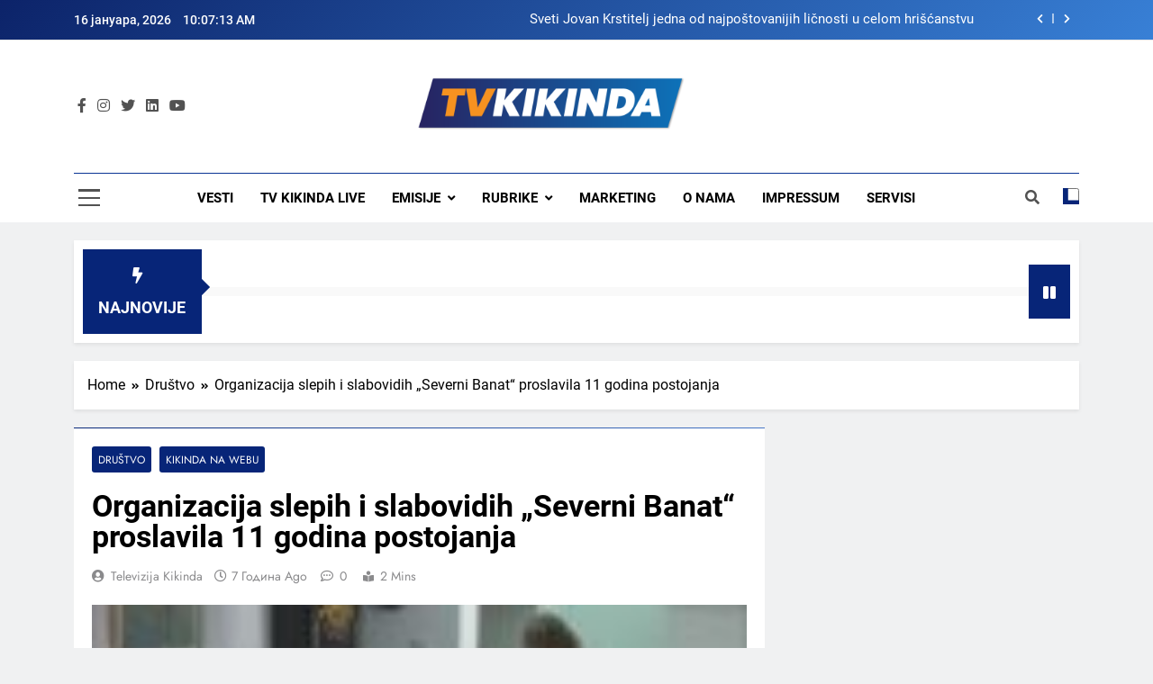

--- FILE ---
content_type: text/html; charset=UTF-8
request_url: https://tvkikinda.rs/organizacija-slepih-i-slabovidih-severni-banat-proslavila-11-godina-postojanja/
body_size: 63095
content:
<!doctype html>
<html lang="sr-RS">
<head>
	<meta charset="UTF-8">
	<meta name="viewport" content="width=device-width, initial-scale=1">
	<link rel="profile" href="https://gmpg.org/xfn/11">
	<meta name='robots' content='index, follow, max-image-preview:large, max-snippet:-1, max-video-preview:-1' />

	<!-- This site is optimized with the Yoast SEO plugin v20.2.1 - https://yoast.com/wordpress/plugins/seo/ -->
	<title>Organizacija slepih i slabovidih „Severni Banat“ proslavila 11 godina postojanja - TV Kikinda</title>
	<link rel="canonical" href="https://tvkikinda.rs/organizacija-slepih-i-slabovidih-severni-banat-proslavila-11-godina-postojanja/" />
	<meta property="og:locale" content="sr_RS" />
	<meta property="og:type" content="article" />
	<meta property="og:title" content="Organizacija slepih i slabovidih „Severni Banat“ proslavila 11 godina postojanja - TV Kikinda" />
	<meta property="og:description" content="Uz partiju domina, druženje i razgovor Organizacija slepih i slabovih „Severni Banat“ proslavila je svoj dan. Ovo udruženje osnovano je pre 11 godina: -Danas je ujedno i rođendan naše prve predsednice Radojke Čolić, pa se u njenu čast svake godine od kako je umrla igra turnir u dominama. Vlada sportski duh, kao što se vidi...." />
	<meta property="og:url" content="https://tvkikinda.rs/organizacija-slepih-i-slabovidih-severni-banat-proslavila-11-godina-postojanja/" />
	<meta property="og:site_name" content="TV Kikinda" />
	<meta property="article:published_time" content="2018-09-21T13:10:21+00:00" />
	<meta property="article:modified_time" content="2018-09-21T13:33:03+00:00" />
	<meta property="og:image" content="https://tvkikinda.rs/wp-content/uploads/2018/09/slepi-i-bosa.jpg" />
	<meta property="og:image:width" content="787" />
	<meta property="og:image:height" content="576" />
	<meta property="og:image:type" content="image/jpeg" />
	<meta name="author" content="Televizija Kikinda" />
	<meta name="twitter:card" content="summary_large_image" />
	<meta name="twitter:label1" content="Написано од" />
	<meta name="twitter:data1" content="Televizija Kikinda" />
	<meta name="twitter:label2" content="Процењено време читања" />
	<meta name="twitter:data2" content="1 минут" />
	<script type="application/ld+json" class="yoast-schema-graph">{"@context":"https://schema.org","@graph":[{"@type":"Article","@id":"https://tvkikinda.rs/organizacija-slepih-i-slabovidih-severni-banat-proslavila-11-godina-postojanja/#article","isPartOf":{"@id":"https://tvkikinda.rs/organizacija-slepih-i-slabovidih-severni-banat-proslavila-11-godina-postojanja/"},"author":{"name":"Televizija Kikinda","@id":"https://tvkikinda.rs/#/schema/person/a4fd79b8396646c682e5a88b7afc4483"},"headline":"Organizacija slepih i slabovidih „Severni Banat“ proslavila 11 godina postojanja","datePublished":"2018-09-21T13:10:21+00:00","dateModified":"2018-09-21T13:33:03+00:00","mainEntityOfPage":{"@id":"https://tvkikinda.rs/organizacija-slepih-i-slabovidih-severni-banat-proslavila-11-godina-postojanja/"},"wordCount":207,"publisher":{"@id":"https://tvkikinda.rs/#organization"},"image":{"@id":"https://tvkikinda.rs/organizacija-slepih-i-slabovidih-severni-banat-proslavila-11-godina-postojanja/#primaryimage"},"thumbnailUrl":"https://tvkikinda.rs/wp-content/uploads/2018/09/slepi-i-bosa.jpg","articleSection":["Društvo","Kikinda na webu"],"inLanguage":"sr-RS"},{"@type":"WebPage","@id":"https://tvkikinda.rs/organizacija-slepih-i-slabovidih-severni-banat-proslavila-11-godina-postojanja/","url":"https://tvkikinda.rs/organizacija-slepih-i-slabovidih-severni-banat-proslavila-11-godina-postojanja/","name":"Organizacija slepih i slabovidih „Severni Banat“ proslavila 11 godina postojanja - TV Kikinda","isPartOf":{"@id":"https://tvkikinda.rs/#website"},"primaryImageOfPage":{"@id":"https://tvkikinda.rs/organizacija-slepih-i-slabovidih-severni-banat-proslavila-11-godina-postojanja/#primaryimage"},"image":{"@id":"https://tvkikinda.rs/organizacija-slepih-i-slabovidih-severni-banat-proslavila-11-godina-postojanja/#primaryimage"},"thumbnailUrl":"https://tvkikinda.rs/wp-content/uploads/2018/09/slepi-i-bosa.jpg","datePublished":"2018-09-21T13:10:21+00:00","dateModified":"2018-09-21T13:33:03+00:00","breadcrumb":{"@id":"https://tvkikinda.rs/organizacija-slepih-i-slabovidih-severni-banat-proslavila-11-godina-postojanja/#breadcrumb"},"inLanguage":"sr-RS","potentialAction":[{"@type":"ReadAction","target":["https://tvkikinda.rs/organizacija-slepih-i-slabovidih-severni-banat-proslavila-11-godina-postojanja/"]}]},{"@type":"ImageObject","inLanguage":"sr-RS","@id":"https://tvkikinda.rs/organizacija-slepih-i-slabovidih-severni-banat-proslavila-11-godina-postojanja/#primaryimage","url":"https://tvkikinda.rs/wp-content/uploads/2018/09/slepi-i-bosa.jpg","contentUrl":"https://tvkikinda.rs/wp-content/uploads/2018/09/slepi-i-bosa.jpg","width":787,"height":576},{"@type":"BreadcrumbList","@id":"https://tvkikinda.rs/organizacija-slepih-i-slabovidih-severni-banat-proslavila-11-godina-postojanja/#breadcrumb","itemListElement":[{"@type":"ListItem","position":1,"name":"Почетна","item":"https://tvkikinda.rs/"},{"@type":"ListItem","position":2,"name":"Organizacija slepih i slabovidih „Severni Banat“ proslavila 11 godina postojanja"}]},{"@type":"WebSite","@id":"https://tvkikinda.rs/#website","url":"https://tvkikinda.rs/","name":"TV Kikinda","description":"","publisher":{"@id":"https://tvkikinda.rs/#organization"},"potentialAction":[{"@type":"SearchAction","target":{"@type":"EntryPoint","urlTemplate":"https://tvkikinda.rs/?s={search_term_string}"},"query-input":"required name=search_term_string"}],"inLanguage":"sr-RS"},{"@type":"Organization","@id":"https://tvkikinda.rs/#organization","name":"TV Kikinda","url":"https://tvkikinda.rs/","logo":{"@type":"ImageObject","inLanguage":"sr-RS","@id":"https://tvkikinda.rs/#/schema/logo/image/","url":"https://tvkikinda.rs/wp-content/uploads/2024/05/cropped-tv-kikinda-transparent.png","contentUrl":"https://tvkikinda.rs/wp-content/uploads/2024/05/cropped-tv-kikinda-transparent.png","width":1665,"height":334,"caption":"TV Kikinda"},"image":{"@id":"https://tvkikinda.rs/#/schema/logo/image/"}},{"@type":"Person","@id":"https://tvkikinda.rs/#/schema/person/a4fd79b8396646c682e5a88b7afc4483","name":"Televizija Kikinda","image":{"@type":"ImageObject","inLanguage":"sr-RS","@id":"https://tvkikinda.rs/#/schema/person/image/","url":"https://secure.gravatar.com/avatar/371a48231dc58e756e0002de932a0d7e?s=96&d=wp_user_avatar&r=g","contentUrl":"https://secure.gravatar.com/avatar/371a48231dc58e756e0002de932a0d7e?s=96&d=wp_user_avatar&r=g","caption":"Televizija Kikinda"},"url":"https://tvkikinda.rs/author/rubin/"}]}</script>
	<!-- / Yoast SEO plugin. -->


<link rel='dns-prefetch' href='//www.googletagmanager.com' />
<link rel='dns-prefetch' href='//pagead2.googlesyndication.com' />
<link rel="alternate" type="application/rss+xml" title="TV Kikinda &raquo; довод" href="https://tvkikinda.rs/feed/" />
<link rel="alternate" type="application/rss+xml" title="TV Kikinda &raquo; довод коментара" href="https://tvkikinda.rs/comments/feed/" />
<script>
window._wpemojiSettings = {"baseUrl":"https:\/\/s.w.org\/images\/core\/emoji\/14.0.0\/72x72\/","ext":".png","svgUrl":"https:\/\/s.w.org\/images\/core\/emoji\/14.0.0\/svg\/","svgExt":".svg","source":{"concatemoji":"https:\/\/tvkikinda.rs\/wp-includes\/js\/wp-emoji-release.min.js?ver=84eaeae1a840f1e45d5f6587e720c44d"}};
/*! This file is auto-generated */
!function(e,a,t){var n,r,o,i=a.createElement("canvas"),p=i.getContext&&i.getContext("2d");function s(e,t){var a=String.fromCharCode,e=(p.clearRect(0,0,i.width,i.height),p.fillText(a.apply(this,e),0,0),i.toDataURL());return p.clearRect(0,0,i.width,i.height),p.fillText(a.apply(this,t),0,0),e===i.toDataURL()}function c(e){var t=a.createElement("script");t.src=e,t.defer=t.type="text/javascript",a.getElementsByTagName("head")[0].appendChild(t)}for(o=Array("flag","emoji"),t.supports={everything:!0,everythingExceptFlag:!0},r=0;r<o.length;r++)t.supports[o[r]]=function(e){if(p&&p.fillText)switch(p.textBaseline="top",p.font="600 32px Arial",e){case"flag":return s([127987,65039,8205,9895,65039],[127987,65039,8203,9895,65039])?!1:!s([55356,56826,55356,56819],[55356,56826,8203,55356,56819])&&!s([55356,57332,56128,56423,56128,56418,56128,56421,56128,56430,56128,56423,56128,56447],[55356,57332,8203,56128,56423,8203,56128,56418,8203,56128,56421,8203,56128,56430,8203,56128,56423,8203,56128,56447]);case"emoji":return!s([129777,127995,8205,129778,127999],[129777,127995,8203,129778,127999])}return!1}(o[r]),t.supports.everything=t.supports.everything&&t.supports[o[r]],"flag"!==o[r]&&(t.supports.everythingExceptFlag=t.supports.everythingExceptFlag&&t.supports[o[r]]);t.supports.everythingExceptFlag=t.supports.everythingExceptFlag&&!t.supports.flag,t.DOMReady=!1,t.readyCallback=function(){t.DOMReady=!0},t.supports.everything||(n=function(){t.readyCallback()},a.addEventListener?(a.addEventListener("DOMContentLoaded",n,!1),e.addEventListener("load",n,!1)):(e.attachEvent("onload",n),a.attachEvent("onreadystatechange",function(){"complete"===a.readyState&&t.readyCallback()})),(e=t.source||{}).concatemoji?c(e.concatemoji):e.wpemoji&&e.twemoji&&(c(e.twemoji),c(e.wpemoji)))}(window,document,window._wpemojiSettings);
</script>
<style>
img.wp-smiley,
img.emoji {
	display: inline !important;
	border: none !important;
	box-shadow: none !important;
	height: 1em !important;
	width: 1em !important;
	margin: 0 0.07em !important;
	vertical-align: -0.1em !important;
	background: none !important;
	padding: 0 !important;
}
</style>
	<link rel='stylesheet' id='dashicons-css' href='https://tvkikinda.rs/wp-includes/css/dashicons.min.css?ver=84eaeae1a840f1e45d5f6587e720c44d' media='all' />
<link rel='stylesheet' id='wunderground-css' href='https://tvkikinda.rs/wp-content/plugins/wunderground/assets/css/wunderground.css?ver=2.1.3' media='all' />
<link rel='stylesheet' id='bradmax-player-css' href='https://tvkikinda.rs/wp-content/plugins/bradmax-player/assets/css/style.css?ver=1.1.31' media='all' />
<link rel='stylesheet' id='contact-form-7-css' href='https://tvkikinda.rs/wp-content/plugins/contact-form-7/includes/css/styles.css?ver=5.6.4' media='all' />
<link rel='stylesheet' id='srs-player-css-css' href='https://tvkikinda.rs/wp-content/plugins/srs-player/public/css/srs-player-public.css?ver=1.0.18' media='all' />
<link rel='stylesheet' id='fontawesome-css' href='https://tvkikinda.rs/wp-content/themes/newsmatic/assets/lib/fontawesome/css/all.min.css?ver=5.15.3' media='all' />
<link rel='stylesheet' id='slick-css' href='https://tvkikinda.rs/wp-content/themes/newsmatic/assets/lib/slick/slick.css?ver=1.8.1' media='all' />
<link rel='stylesheet' id='newsmatic-typo-fonts-css' href='https://tvkikinda.rs/wp-content/fonts/952155d32b76cba77ee0c092357f1264.css' media='all' />
<link rel='stylesheet' id='newsmatic-style-css' href='https://tvkikinda.rs/wp-content/themes/newsmatic/style.css?ver=1.2.1' media='all' />
<style id='newsmatic-style-inline-css'>
body.newsmatic_font_typography{ --newsmatic-global-preset-color-1: #64748b;}
 body.newsmatic_font_typography{ --newsmatic-global-preset-color-2: #27272a;}
 body.newsmatic_font_typography{ --newsmatic-global-preset-color-3: #f0a443;}
 body.newsmatic_font_typography{ --newsmatic-global-preset-color-4: #eab308;}
 body.newsmatic_font_typography{ --newsmatic-global-preset-color-5: #1660cc;}
 body.newsmatic_font_typography{ --newsmatic-global-preset-color-6: #2169c4;}
 body.newsmatic_font_typography{ --newsmatic-global-preset-color-7: #06b6d4;}
 body.newsmatic_font_typography{ --newsmatic-global-preset-color-8: #0284c7;}
 body.newsmatic_font_typography{ --newsmatic-global-preset-color-9: #3254c4;}
 body.newsmatic_font_typography{ --newsmatic-global-preset-color-10: #1673cc;}
 body.newsmatic_font_typography{ --newsmatic-global-preset-color-11: #546af7;}
 body.newsmatic_font_typography{ --newsmatic-global-preset-color-12: #f5be40;}
 body.newsmatic_font_typography{ --newsmatic-global-preset-gradient-color-1: linear-gradient( 135deg, #485563 10%, #29323c 100%);}
 body.newsmatic_font_typography{ --newsmatic-global-preset-gradient-color-2: linear-gradient( 135deg, #FF512F 10%, #F09819 100%);}
 body.newsmatic_font_typography{ --newsmatic-global-preset-gradient-color-3: linear-gradient( 135deg, #00416A 10%, #E4E5E6 100%);}
 body.newsmatic_font_typography{ --newsmatic-global-preset-gradient-color-4: linear-gradient( 135deg, #CE9FFC 10%, #7367F0 100%);}
 body.newsmatic_font_typography{ --newsmatic-global-preset-gradient-color-5: linear-gradient( 135deg, #90F7EC 10%, #32CCBC 100%);}
 body.newsmatic_font_typography{ --newsmatic-global-preset-gradient-color-6: linear-gradient( 135deg, #81FBB8 10%, #28C76F 100%);}
 body.newsmatic_font_typography{ --newsmatic-global-preset-gradient-color-7: linear-gradient( 135deg, #EB3349 10%, #F45C43 100%);}
 body.newsmatic_font_typography{ --newsmatic-global-preset-gradient-color-8: linear-gradient( 135deg, #FFF720 10%, #3CD500 100%);}
 body.newsmatic_font_typography{ --newsmatic-global-preset-gradient-color-9: linear-gradient( 135deg, #FF96F9 10%, #C32BAC 100%);}
 body.newsmatic_font_typography{ --newsmatic-global-preset-gradient-color-10: linear-gradient( 135deg, #69FF97 10%, #00E4FF 100%);}
 body.newsmatic_font_typography{ --newsmatic-global-preset-gradient-color-11: linear-gradient( 135deg, #3C8CE7 10%, #00EAFF 100%);}
 body.newsmatic_font_typography{ --newsmatic-global-preset-gradient-color-12: linear-gradient( 135deg, #FF7AF5 10%, #513162 100%);}
 body.newsmatic_font_typography{ --theme-block-top-border-color: linear-gradient(135deg,rgb(8,40,120) 0%,rgb(70,118,197) 100%);}
.newsmatic_font_typography { --header-padding: 35px;} .newsmatic_font_typography { --header-padding-tablet: 30px;} .newsmatic_font_typography { --header-padding-smartphone: 30px;}.newsmatic_main_body .site-header.layout--default .top-header{ background: linear-gradient(135deg,rgb(12,35,105) 0%,rgb(56,128,214) 100%)}.newsmatic_font_typography .header-custom-button{ background: linear-gradient(135deg,rgb(178,7,29) 0%,rgb(1,1,1) 100%)}.newsmatic_font_typography .header-custom-button:hover{ background: #b2071d}.newsmatic_font_typography { --site-title-family : Roboto; }
.newsmatic_font_typography { --site-title-weight : 700; }
.newsmatic_font_typography { --site-title-texttransform : capitalize; }
.newsmatic_font_typography { --site-title-textdecoration : none; }
.newsmatic_font_typography { --site-title-size : 45px; }
.newsmatic_font_typography { --site-title-size-tab : 43px; }
.newsmatic_font_typography { --site-title-size-mobile : 40px; }
.newsmatic_font_typography { --site-title-lineheight : 45px; }
.newsmatic_font_typography { --site-title-lineheight-tab : 42px; }
.newsmatic_font_typography { --site-title-lineheight-mobile : 40px; }
.newsmatic_font_typography { --site-title-letterspacing : 0px; }
.newsmatic_font_typography { --site-title-letterspacing-tab : 0px; }
.newsmatic_font_typography { --site-title-letterspacing-mobile : 0px; }
body .site-branding img.custom-logo{ width: 298px; }@media(max-width: 940px) { body .site-branding img.custom-logo{ width: 200px; } }
@media(max-width: 610px) { body .site-branding img.custom-logo{ width: 200px; } }
.newsmatic_font_typography  { --sidebar-toggle-color: #525252;}.newsmatic_font_typography  { --sidebar-toggle-color-hover : var( --newsmatic-global-preset-color-8 ); }.newsmatic_font_typography  { --search-color: #525252;}.newsmatic_font_typography  { --search-color-hover : var( --newsmatic-global-preset-color-8 ); }.newsmatic_main_body { --site-bk-color: #F0F1F2}.newsmatic_font_typography  { --move-to-top-background-color: var( --newsmatic-global-preset-color-8 );}.newsmatic_font_typography  { --move-to-top-background-color-hover : var( --newsmatic-global-preset-color-8 ); }.newsmatic_font_typography  { --move-to-top-color: #fff;}.newsmatic_font_typography  { --move-to-top-color-hover : #fff; }@media(max-width: 610px) { .ads-banner{ display : block;} }@media(max-width: 610px) { body #newsmatic-scroll-to-top.show{ display : none;} }body .site-header.layout--default .menu-section .row{ border-top: 1px solid #0a3494;}body .site-footer.dark_bk{ border-top: 5px solid #152885;}.newsmatic_font_typography  { --custom-btn-color: #ffffff;}.newsmatic_font_typography  { --custom-btn-color-hover : #ffffff; } body.newsmatic_main_body{ --theme-color-red: #072578;} body.newsmatic_dark_mode{ --theme-color-red: #072578;}body .post-categories .cat-item.cat-3477 { background-color : #bfc3c9} body .newsmatic-category-no-bk .post-categories .cat-item.cat-3477 a  { color : #bfc3c9} body .post-categories .cat-item.cat-2 { background-color : #bfc3c9} body .newsmatic-category-no-bk .post-categories .cat-item.cat-2 a  { color : #bfc3c9} body .post-categories .cat-item.cat-1711 { background-color : #bfc3c9} body .newsmatic-category-no-bk .post-categories .cat-item.cat-1711 a  { color : #bfc3c9} body .post-categories .cat-item.cat-39 { background-color : #bfc3c9} body .newsmatic-category-no-bk .post-categories .cat-item.cat-39 a  { color : #bfc3c9} body .post-categories .cat-item.cat-96 { background-color : #bfc3c9} body .newsmatic-category-no-bk .post-categories .cat-item.cat-96 a  { color : #bfc3c9} body .post-categories .cat-item.cat-37 { background-color : #bfc3c9} body .newsmatic-category-no-bk .post-categories .cat-item.cat-37 a  { color : #bfc3c9} body .post-categories .cat-item.cat-40 { background-color : #bfc3c9} body .newsmatic-category-no-bk .post-categories .cat-item.cat-40 a  { color : #bfc3c9} body .post-categories .cat-item.cat-1253 { background-color : #bfc3c9} body .newsmatic-category-no-bk .post-categories .cat-item.cat-1253 a  { color : #bfc3c9} body .post-categories .cat-item.cat-4 { background-color : #bfc3c9} body .newsmatic-category-no-bk .post-categories .cat-item.cat-4 a  { color : #bfc3c9} body .post-categories .cat-item.cat-34 { background-color : #bfc3c9} body .newsmatic-category-no-bk .post-categories .cat-item.cat-34 a  { color : #bfc3c9} body .post-categories .cat-item.cat-3 { background-color : #bfc3c9} body .newsmatic-category-no-bk .post-categories .cat-item.cat-3 a  { color : #bfc3c9} body .post-categories .cat-item.cat-6 { background-color : #bfc3c9} body .newsmatic-category-no-bk .post-categories .cat-item.cat-6 a  { color : #bfc3c9} body .post-categories .cat-item.cat-1477 { background-color : #bfc3c9} body .newsmatic-category-no-bk .post-categories .cat-item.cat-1477 a  { color : #bfc3c9} body .post-categories .cat-item.cat-36 { background-color : #bfc3c9} body .newsmatic-category-no-bk .post-categories .cat-item.cat-36 a  { color : #bfc3c9} body .post-categories .cat-item.cat-46 { background-color : #bfc3c9} body .newsmatic-category-no-bk .post-categories .cat-item.cat-46 a  { color : #bfc3c9} body .post-categories .cat-item.cat-38 { background-color : #bfc3c9} body .newsmatic-category-no-bk .post-categories .cat-item.cat-38 a  { color : #bfc3c9} body .post-categories .cat-item.cat-5 { background-color : #bfc3c9} body .newsmatic-category-no-bk .post-categories .cat-item.cat-5 a  { color : #bfc3c9} body .post-categories .cat-item.cat-3337 { background-color : #bfc3c9} body .newsmatic-category-no-bk .post-categories .cat-item.cat-3337 a  { color : #bfc3c9} body .post-categories .cat-item.cat-3077 { background-color : #bfc3c9} body .newsmatic-category-no-bk .post-categories .cat-item.cat-3077 a  { color : #bfc3c9} body .post-categories .cat-item.cat-1 { background-color : #bfc3c9} body .newsmatic-category-no-bk .post-categories .cat-item.cat-1 a  { color : #bfc3c9} body .post-categories .cat-item.cat-8 { background-color : #bfc3c9} body .newsmatic-category-no-bk .post-categories .cat-item.cat-8 a  { color : #bfc3c9} body .post-categories .cat-item.cat-35 { background-color : #bfc3c9} body .newsmatic-category-no-bk .post-categories .cat-item.cat-35 a  { color : #bfc3c9} body .post-categories .cat-item.cat-7 { background-color : #bfc3c9} body .newsmatic-category-no-bk .post-categories .cat-item.cat-7 a  { color : #bfc3c9}
</style>
<link rel='stylesheet' id='newsmatic-main-style-css' href='https://tvkikinda.rs/wp-content/themes/newsmatic/assets/css/main.css?ver=1.2.1' media='all' />
<link rel='stylesheet' id='newsmatic-loader-style-css' href='https://tvkikinda.rs/wp-content/themes/newsmatic/assets/css/loader.css?ver=1.2.1' media='all' />
<link rel='stylesheet' id='newsmatic-responsive-style-css' href='https://tvkikinda.rs/wp-content/themes/newsmatic/assets/css/responsive.css?ver=1.2.1' media='all' />
<style id='akismet-widget-style-inline-css'>

			.a-stats {
				--akismet-color-mid-green: #357b49;
				--akismet-color-white: #fff;
				--akismet-color-light-grey: #f6f7f7;

				max-width: 350px;
				width: auto;
			}

			.a-stats * {
				all: unset;
				box-sizing: border-box;
			}

			.a-stats strong {
				font-weight: 600;
			}

			.a-stats a.a-stats__link,
			.a-stats a.a-stats__link:visited,
			.a-stats a.a-stats__link:active {
				background: var(--akismet-color-mid-green);
				border: none;
				box-shadow: none;
				border-radius: 8px;
				color: var(--akismet-color-white);
				cursor: pointer;
				display: block;
				font-family: -apple-system, BlinkMacSystemFont, 'Segoe UI', 'Roboto', 'Oxygen-Sans', 'Ubuntu', 'Cantarell', 'Helvetica Neue', sans-serif;
				font-weight: 500;
				padding: 12px;
				text-align: center;
				text-decoration: none;
				transition: all 0.2s ease;
			}

			/* Extra specificity to deal with TwentyTwentyOne focus style */
			.widget .a-stats a.a-stats__link:focus {
				background: var(--akismet-color-mid-green);
				color: var(--akismet-color-white);
				text-decoration: none;
			}

			.a-stats a.a-stats__link:hover {
				filter: brightness(110%);
				box-shadow: 0 4px 12px rgba(0, 0, 0, 0.06), 0 0 2px rgba(0, 0, 0, 0.16);
			}

			.a-stats .count {
				color: var(--akismet-color-white);
				display: block;
				font-size: 1.5em;
				line-height: 1.4;
				padding: 0 13px;
				white-space: nowrap;
			}
		
</style>
<script src='https://tvkikinda.rs/wp-includes/js/jquery/jquery.min.js?ver=3.6.1' id='jquery-core-js'></script>
<script src='https://tvkikinda.rs/wp-includes/js/jquery/jquery-migrate.min.js?ver=3.3.2' id='jquery-migrate-js'></script>
<script src='https://tvkikinda.rs/wp-includes/js/jquery/ui/core.min.js?ver=1.13.2' id='jquery-ui-core-js'></script>
<script src='https://tvkikinda.rs/wp-includes/js/jquery/ui/menu.min.js?ver=1.13.2' id='jquery-ui-menu-js'></script>
<script src='https://tvkikinda.rs/wp-includes/js/dist/vendor/regenerator-runtime.min.js?ver=0.13.9' id='regenerator-runtime-js'></script>
<script src='https://tvkikinda.rs/wp-includes/js/dist/vendor/wp-polyfill.min.js?ver=3.15.0' id='wp-polyfill-js'></script>
<script src='https://tvkikinda.rs/wp-includes/js/dist/dom-ready.min.js?ver=392bdd43726760d1f3ca' id='wp-dom-ready-js'></script>
<script src='https://tvkikinda.rs/wp-includes/js/dist/hooks.min.js?ver=4169d3cf8e8d95a3d6d5' id='wp-hooks-js'></script>
<script src='https://tvkikinda.rs/wp-includes/js/dist/i18n.min.js?ver=9e794f35a71bb98672ae' id='wp-i18n-js'></script>
<script id='wp-i18n-js-after'>
wp.i18n.setLocaleData( { 'text direction\u0004ltr': [ 'ltr' ] } );
</script>
<script id='wp-a11y-js-translations'>
( function( domain, translations ) {
	var localeData = translations.locale_data[ domain ] || translations.locale_data.messages;
	localeData[""].domain = domain;
	wp.i18n.setLocaleData( localeData, domain );
} )( "default", {"translation-revision-date":"2025-09-12 23:03:18+0000","generator":"GlotPress\/4.0.1","domain":"messages","locale_data":{"messages":{"":{"domain":"messages","plural-forms":"nplurals=3; plural=(n % 10 == 1 && n % 100 != 11) ? 0 : ((n % 10 >= 2 && n % 10 <= 4 && (n % 100 < 12 || n % 100 > 14)) ? 1 : 2);","lang":"sr_RS"},"Notifications":["\u041e\u0431\u0430\u0432\u0435\u0448\u0442\u0435\u045a\u0430"]}},"comment":{"reference":"wp-includes\/js\/dist\/a11y.js"}} );
</script>
<script src='https://tvkikinda.rs/wp-includes/js/dist/a11y.min.js?ver=ecce20f002eda4c19664' id='wp-a11y-js'></script>
<script id='jquery-ui-autocomplete-js-extra'>
var uiAutocompleteL10n = {"noResults":"\u041d\u0435\u043c\u0430 \u0440\u0435\u0437\u0443\u043b\u0442\u0430\u0442\u0430.","oneResult":"1 \u0440\u0435\u0437\u0443\u043b\u0442\u0430\u0442 \u0458\u0435 \u043f\u0440\u043e\u043d\u0430\u0452\u0435\u043d. \u041a\u043e\u0440\u0438\u0441\u0442\u0438\u0442\u0435 \u0434\u0443\u0433\u043c\u0430\u0434 \u0437\u0430 \u0433\u043e\u0440\u0435 \u0438 \u0434\u043e\u043b\u0435 \u0437\u0430 \u043a\u0440\u0435\u0442\u0430\u045a\u0435.","manyResults":"%d \u0440\u0435\u0437\u0443\u043b\u0442\u0430\u0442\u0430 \u0458\u0435 \u043f\u0440\u043e\u043d\u0430\u0452\u0435\u043d\u043e. \u041a\u043e\u0440\u0438\u0441\u0442\u0438\u0442\u0435 \u0434\u0443\u0433\u043c\u0430\u0434 \u0437\u0430 \u0433\u043e\u0440\u0435 \u0438 \u0434\u043e\u043b\u0435 \u0437\u0430 \u043a\u0440\u0435\u0442\u0430\u045a\u0435.","itemSelected":"\u0421\u0442\u0430\u0432\u043a\u0435 \u0458\u0435 \u0438\u0437\u0430\u0431\u0440\u0430\u043d\u0430."};
</script>
<script src='https://tvkikinda.rs/wp-includes/js/jquery/ui/autocomplete.min.js?ver=1.13.2' id='jquery-ui-autocomplete-js'></script>
<script id='wunderground-widget-js-extra'>
var WuWidget = {"apiKey":"3ffab52910ec1a0e","_wpnonce":"ab1aedcedc","ajaxurl":"https:\/\/tvkikinda.rs\/wp-admin\/admin-ajax.php","is_admin":"","subdomain":"serbian"};
</script>
<script src='https://tvkikinda.rs/wp-content/plugins/wunderground/assets/js/widget.min.js?ver=2.1.3' id='wunderground-widget-js'></script>
<script src='https://tvkikinda.rs/wp-content/plugins/bradmax-player/assets/js/default_player.js?ver=2.14.470' id='bradmax-player-js'></script>
<script src='https://tvkikinda.rs/wp-content/plugins/srs-player/public/js/srs.sdk.js?ver=1.0.18' id='srs-player-sdk-js'></script>
<script src='https://tvkikinda.rs/wp-content/plugins/srs-player/public/js/mpegts-1.7.3.min.js?ver=1.0.18' id='srs-player-flv-js'></script>
<script src='https://tvkikinda.rs/wp-content/plugins/srs-player/public/js/hls-1.4.14.min.js?ver=1.0.18' id='srs-player-hls-js'></script>
<script src='https://tvkikinda.rs/wp-content/plugins/srs-player/public/js/adapter-7.4.0.min.js?ver=1.0.18' id='srs-player-adapter-js'></script>
<script src='https://tvkikinda.rs/wp-content/plugins/srs-player/public/js/srs.player.js?ver=1.0.18' id='srs-player-main-js'></script>

<!-- Google tag (gtag.js) snippet added by Site Kit -->
<!-- Google Analytics snippet added by Site Kit -->
<script src='https://www.googletagmanager.com/gtag/js?id=GT-WKGP7LR' id='google_gtagjs-js' async></script>
<script id='google_gtagjs-js-after'>
window.dataLayer = window.dataLayer || [];function gtag(){dataLayer.push(arguments);}
gtag("set","linker",{"domains":["tvkikinda.rs"]});
gtag("js", new Date());
gtag("set", "developer_id.dZTNiMT", true);
gtag("config", "GT-WKGP7LR");
</script>
<link rel="https://api.w.org/" href="https://tvkikinda.rs/wp-json/" /><link rel="alternate" type="application/json" href="https://tvkikinda.rs/wp-json/wp/v2/posts/25225" /><link rel="EditURI" type="application/rsd+xml" title="RSD" href="https://tvkikinda.rs/xmlrpc.php?rsd" />
<link rel="wlwmanifest" type="application/wlwmanifest+xml" href="https://tvkikinda.rs/wp-includes/wlwmanifest.xml" />

<link rel='shortlink' href='https://tvkikinda.rs/?p=25225' />
<link rel="alternate" type="application/json+oembed" href="https://tvkikinda.rs/wp-json/oembed/1.0/embed?url=https%3A%2F%2Ftvkikinda.rs%2Forganizacija-slepih-i-slabovidih-severni-banat-proslavila-11-godina-postojanja%2F" />
<link rel="alternate" type="text/xml+oembed" href="https://tvkikinda.rs/wp-json/oembed/1.0/embed?url=https%3A%2F%2Ftvkikinda.rs%2Forganizacija-slepih-i-slabovidih-severni-banat-proslavila-11-godina-postojanja%2F&#038;format=xml" />
<meta name="generator" content="Site Kit by Google 1.170.0" /><!-- Analytics by WP Statistics - https://wp-statistics.com -->

<!-- Google AdSense meta tags added by Site Kit -->
<meta name="google-adsense-platform-account" content="ca-host-pub-2644536267352236">
<meta name="google-adsense-platform-domain" content="sitekit.withgoogle.com">
<!-- End Google AdSense meta tags added by Site Kit -->
		<style type="text/css">
							.site-title {
					position: absolute;
					clip: rect(1px, 1px, 1px, 1px);
					}
									.site-description {
						position: absolute;
						clip: rect(1px, 1px, 1px, 1px);
					}
						</style>
		
<!-- Google AdSense snippet added by Site Kit -->
<script async src="https://pagead2.googlesyndication.com/pagead/js/adsbygoogle.js?client=ca-pub-7950812830144283&amp;host=ca-host-pub-2644536267352236" crossorigin="anonymous"></script>

<!-- End Google AdSense snippet added by Site Kit -->
<link rel="icon" href="https://tvkikinda.rs/wp-content/uploads/2022/06/logo-150x58.jpg" sizes="32x32" />
<link rel="icon" href="https://tvkikinda.rs/wp-content/uploads/2022/06/logo.jpg" sizes="192x192" />
<link rel="apple-touch-icon" href="https://tvkikinda.rs/wp-content/uploads/2022/06/logo.jpg" />
<meta name="msapplication-TileImage" content="https://tvkikinda.rs/wp-content/uploads/2022/06/logo.jpg" />
</head>

<body class="post-template-default single single-post postid-25225 single-format-standard wp-custom-logo newsmatic-title-two newsmatic-image-hover--effect-two site-full-width--layout newsmatic_site_block_border_top right-sidebar newsmatic_main_body newsmatic_font_typography" itemtype='https://schema.org/Blog' itemscope='itemscope'>
<div id="page" class="site">
	<a class="skip-link screen-reader-text" href="#primary">Skip to content</a>
	<div class="newsmatic_ovelay_div"></div>
		
	<header id="masthead" class="site-header layout--default layout--one">
		<div class="top-header"><div class="newsmatic-container"><div class="row">         <div class="top-date-time">
            <span class="date">16 јануара, 2026</span>
            <span class="time"></span>
         </div>
               <div class="top-ticker-news">
            <ul class="ticker-item-wrap">
                                          <li class="ticker-item"><a href="https://tvkikinda.rs/sveti-jovan-krstitelj-jedna-od-najpostovanijih-licnosti-u-celom-hriscanstvu/" title="Sveti Jovan Krstitelj jedna od najpoštovanijih ličnosti u celom hrišćanstvu">Sveti Jovan Krstitelj jedna od najpoštovanijih ličnosti u celom hrišćanstvu</a></h2></li>
                                                   <li class="ticker-item"><a href="https://tvkikinda.rs/milan-culum-novi-je-sef-strucnog-staba-ofk-kikinde/" title="Milan Ćulum novi je šef stručnog štaba OFK Kikinde">Milan Ćulum novi je šef stručnog štaba OFK Kikinde</a></h2></li>
                                                   <li class="ticker-item"><a href="https://tvkikinda.rs/koncert-zpg-melizmi-povodom-dve-decenije-postojanja-i-rada/" title="Koncert ŽPG ,,Melizmi&#8221; povodom dve decenije postojanja i rada">Koncert ŽPG ,,Melizmi&#8221; povodom dve decenije postojanja i rada</a></h2></li>
                                                   <li class="ticker-item"><a href="https://tvkikinda.rs/186285-2/" title="Korinđanje Kikinđani čuvaju od zaborava">Korinđanje Kikinđani čuvaju od zaborava</a></h2></li>
                                    </ul>
			</div>
      </div></div></div>        <div class="main-header order--social-logo-buttons">
            <div class="site-branding-section">
                <div class="newsmatic-container">
                    <div class="row">
                                 <div class="social-icons-wrap"><div class="social-icons">					<a class="social-icon" href="https://www.facebook.com/tv.kikinda/" target="_blank"><i class="fab fa-facebook-f"></i></a>
							<a class="social-icon" href="https://www.instagram.com/tv.kikinda/?hl=en-gb" target="_blank"><i class="fab fa-instagram"></i></a>
							<a class="social-icon" href="https://twitter.com/tv_kikinda" target="_blank"><i class="fab fa-twitter"></i></a>
							<a class="social-icon" href="https://www.linkedin.com/company/televizija-kikinda" target="_blank"><i class="fab fa-linkedin "></i></a>
							<a class="social-icon" href="https://www.youtube.com/channel/UCTEVW06ozaiKu0Ou0uNLjAQ" target="_blank"><i class="fab fa-youtube"></i></a>
		</div></div>
                  <div class="site-branding">
                <a href="https://tvkikinda.rs/" class="custom-logo-link" rel="home"><img width="1665" height="334" src="https://tvkikinda.rs/wp-content/uploads/2024/05/cropped-tv-kikinda-transparent.png" class="custom-logo" alt="TV Kikinda logo" decoding="async" srcset="https://tvkikinda.rs/wp-content/uploads/2024/05/cropped-tv-kikinda-transparent.png 1665w, https://tvkikinda.rs/wp-content/uploads/2024/05/cropped-tv-kikinda-transparent-480x96.png 480w, https://tvkikinda.rs/wp-content/uploads/2024/05/cropped-tv-kikinda-transparent-1024x205.png 1024w, https://tvkikinda.rs/wp-content/uploads/2024/05/cropped-tv-kikinda-transparent-768x154.png 768w, https://tvkikinda.rs/wp-content/uploads/2024/05/cropped-tv-kikinda-transparent-1536x308.png 1536w" sizes="(max-width: 1665px) 100vw, 1665px" /></a>                        <p class="site-title"><a href="https://tvkikinda.rs/" rel="home">TV Kikinda</a></p>
                            </div><!-- .site-branding -->
         <div class="header-right-button-wrap"></div><!-- .header-right-button-wrap -->                    </div>
                </div>
            </div>
            <div class="menu-section">
                <div class="newsmatic-container">
                    <div class="row">
                                    <div class="sidebar-toggle-wrap">
                <a class="sidebar-toggle-trigger" href="javascript:void(0);">
                    <div class="newsmatic_sidetoggle_menu_burger">
                      <span></span>
                      <span></span>
                      <span></span>
                  </div>
                </a>
                <div class="sidebar-toggle hide">
                <span class="sidebar-toggle-close"><i class="fas fa-times"></i></span>
                  <div class="newsmatic-container">
                    <div class="row">
                      <section id="block-54" class="widget widget_block">
<div class="is-layout-flex wp-container-1 wp-block-columns"></div>
</section>                    </div>
                  </div>
                </div>
            </div>
                 <nav id="site-navigation" class="main-navigation hover-effect--none">
            <button class="menu-toggle" aria-controls="primary-menu" aria-expanded="false">
                <div id="newsmatic_menu_burger">
                    <span></span>
                    <span></span>
                    <span></span>
                </div>
                <span class="menu_txt">Menu</span></button>
            <div class="menu-menu-1-container"><ul id="header-menu" class="menu"><li id="menu-item-50" class="menu-item menu-item-type-custom menu-item-object-custom menu-item-home menu-item-50"><a href="http://tvkikinda.rs">Vesti</a></li>
<li id="menu-item-162006" class="menu-item menu-item-type-post_type menu-item-object-page menu-item-162006"><a href="https://tvkikinda.rs/tv-kikinda-live/">TV KIKINDA LIVE</a></li>
<li id="menu-item-51" class="menu-item menu-item-type-post_type menu-item-object-page menu-item-has-children menu-item-51"><a href="https://tvkikinda.rs/emisije/">Emisije</a>
<ul class="sub-menu">
	<li id="menu-item-167297" class="menu-item menu-item-type-post_type menu-item-object-page menu-item-167297"><a href="https://tvkikinda.rs/emisije/primeri-dobre-prakse/">Primeri dobre prakse</a></li>
	<li id="menu-item-169061" class="menu-item menu-item-type-post_type menu-item-object-page menu-item-169061"><a href="https://tvkikinda.rs/emisije/mozaikkep/">Mozaikkép</a></li>
	<li id="menu-item-165985" class="menu-item menu-item-type-post_type menu-item-object-page menu-item-165985"><a href="https://tvkikinda.rs/emisije/svetinjama-u-pohode/">Svetinjama u pohode</a></li>
	<li id="menu-item-162694" class="menu-item menu-item-type-post_type menu-item-object-page menu-item-162694"><a href="https://tvkikinda.rs/emisije/aktuelno/">Aktuelno</a></li>
	<li id="menu-item-162690" class="menu-item menu-item-type-post_type menu-item-object-page menu-item-162690"><a href="https://tvkikinda.rs/emisije/istaknuti/">Istaknuti</a></li>
	<li id="menu-item-163820" class="menu-item menu-item-type-post_type menu-item-object-page menu-item-163820"><a href="https://tvkikinda.rs/emisije/kikindski-vremeplov/">Kikindski vremeplov</a></li>
	<li id="menu-item-162691" class="menu-item menu-item-type-post_type menu-item-object-page menu-item-162691"><a href="https://tvkikinda.rs/emisije/kikindjurenje/">Kikinđurenje</a></li>
	<li id="menu-item-162695" class="menu-item menu-item-type-post_type menu-item-object-page menu-item-162695"><a href="https://tvkikinda.rs/kviz-5-plus/">Kviz 5 plus</a></li>
	<li id="menu-item-54" class="menu-item menu-item-type-post_type menu-item-object-page menu-item-54"><a href="https://tvkikinda.rs/emisije/plodovi-ravnice/">Plodovi ravnice</a></li>
	<li id="menu-item-55" class="menu-item menu-item-type-post_type menu-item-object-page menu-item-55"><a href="https://tvkikinda.rs/emisije/rezervisano/">Rezervisano</a></li>
	<li id="menu-item-162692" class="menu-item menu-item-type-post_type menu-item-object-page menu-item-162692"><a href="https://tvkikinda.rs/emisije/riznica-2/">Riznica</a></li>
	<li id="menu-item-52" class="menu-item menu-item-type-post_type menu-item-object-page menu-item-52"><a href="https://tvkikinda.rs/emisije/mini-intervju/">Mini intervju</a></li>
	<li id="menu-item-162693" class="menu-item menu-item-type-post_type menu-item-object-page menu-item-162693"><a href="https://tvkikinda.rs/emisije/majini-saveti/">Majini saveti</a></li>
</ul>
</li>
<li id="menu-item-164386" class="menu-item menu-item-type-post_type menu-item-object-page menu-item-has-children menu-item-164386"><a href="https://tvkikinda.rs/rubrike/">Rubrike</a>
<ul class="sub-menu">
	<li id="menu-item-6088" class="menu-item menu-item-type-post_type menu-item-object-page menu-item-6088"><a href="https://tvkikinda.rs/rubrike/kikinda-na-web-u/">Kikinda na WEB-u</a></li>
	<li id="menu-item-164390" class="menu-item menu-item-type-post_type menu-item-object-page menu-item-164390"><a href="https://tvkikinda.rs/stari-zanati/">Stari Zanati</a></li>
	<li id="menu-item-165595" class="menu-item menu-item-type-post_type menu-item-object-page menu-item-165595"><a href="https://tvkikinda.rs/rubrike/da-li-ste-znali/">Da li ste znali?</a></li>
</ul>
</li>
<li id="menu-item-154809" class="menu-item menu-item-type-post_type menu-item-object-page menu-item-154809"><a href="https://tvkikinda.rs/marketing/">Marketing</a></li>
<li id="menu-item-70" class="menu-item menu-item-type-post_type menu-item-object-page menu-item-70"><a href="https://tvkikinda.rs/o-nama/">O nama</a></li>
<li id="menu-item-69" class="menu-item menu-item-type-post_type menu-item-object-page menu-item-69"><a href="https://tvkikinda.rs/impressum/">Impressum</a></li>
<li id="menu-item-156716" class="menu-item menu-item-type-post_type menu-item-object-page menu-item-156716"><a href="https://tvkikinda.rs/aktuelnosti/">Servisi</a></li>
</ul></div>        </nav><!-- #site-navigation -->
                  <div class="search-wrap">
                <button class="search-trigger">
                    <i class="fas fa-search"></i>
                </button>
                <div class="search-form-wrap hide">
                    <form role="search" method="get" class="search-form" action="https://tvkikinda.rs/">
				<label>
					<span class="screen-reader-text">Претрага за:</span>
					<input type="search" class="search-field" placeholder="Претрага &hellip;" value="" name="s" />
				</label>
				<input type="submit" class="search-submit" value="Претражи" />
			</form>                </div>
            </div>
                    <div class="mode_toggle_wrap">
                <input class="mode_toggle" type="checkbox">
            </div>
                            </div>
                </div>
            </div>
        </div>
        	</header><!-- #masthead -->
	
	        <div class="after-header header-layout-banner-two">
            <div class="newsmatic-container">
                <div class="row">
                                <div class="ticker-news-wrap newsmatic-ticker layout--two">
                                        <div class="ticker_label_title ticker-title newsmatic-ticker-label">
                                                            <span class="icon">
                                    <i class="fas fa-bolt"></i>
                                </span>
                                                                <span class="ticker_label_title_string">NAJNOVIJE</span>
                                                        </div>
                                        <div class="newsmatic-ticker-box">
                  
                    <ul class="ticker-item-wrap" direction="left" dir="ltr">
                                            </ul>
                </div>
                <div class="newsmatic-ticker-controls">
                    <button class="newsmatic-ticker-pause"><i class="fas fa-pause"></i></button>
                </div>
            </div>
                         </div>
            </div>
        </div>
        <div id="theme-content">
	            <div class="newsmatic-container">
                <div class="row">
                                <div class="newsmatic-breadcrumb-wrap">
                    <div role="navigation" aria-label="Breadcrumbs" class="breadcrumb-trail breadcrumbs" itemprop="breadcrumb"><ul class="trail-items" itemscope itemtype="http://schema.org/BreadcrumbList"><meta name="numberOfItems" content="3" /><meta name="itemListOrder" content="Ascending" /><li itemprop="itemListElement" itemscope itemtype="http://schema.org/ListItem" class="trail-item trail-begin"><a href="https://tvkikinda.rs/" rel="home" itemprop="item"><span itemprop="name">Home</span></a><meta itemprop="position" content="1" /></li><li itemprop="itemListElement" itemscope itemtype="http://schema.org/ListItem" class="trail-item"><a href="https://tvkikinda.rs/category/drustvo/" itemprop="item"><span itemprop="name">Društvo</span></a><meta itemprop="position" content="2" /></li><li itemprop="itemListElement" itemscope itemtype="http://schema.org/ListItem" class="trail-item trail-end"><span data-url="https://tvkikinda.rs/186285-2/" itemprop="item"><span itemprop="name">Organizacija slepih i slabovidih „Severni Banat“ proslavila 11 godina postojanja</span></span><meta itemprop="position" content="3" /></li></ul></div>                </div>
                        </div>
            </div>
            	<main id="primary" class="site-main">
		<div class="newsmatic-container">
			<div class="row">
				<div class="secondary-left-sidebar">
									</div>
				<div class="primary-content">
										<div class="post-inner-wrapper">
						<article itemtype='https://schema.org/Article' itemscope='itemscope' id="post-25225" class="post-25225 post type-post status-publish format-standard has-post-thumbnail hentry category-drustvo category-kikinda-na-webu">
	<div class="post-inner">
		<header class="entry-header">
			<ul class="post-categories">
	<li><a href="https://tvkikinda.rs/category/drustvo/" rel="category tag">Društvo</a></li>
	<li><a href="https://tvkikinda.rs/category/kikinda-na-webu/" rel="category tag">Kikinda na webu</a></li></ul><h1 class="entry-title"itemprop='name'>Organizacija slepih i slabovidih „Severni Banat“ proslavila 11 godina postojanja</h1>												<div class="entry-meta">
													<span class="byline"> <span class="author vcard"><a class="url fn n author_name" href="https://tvkikinda.rs/author/rubin/">Televizija Kikinda</a></span></span><span class="post-date posted-on published"><a href="https://tvkikinda.rs/organizacija-slepih-i-slabovidih-severni-banat-proslavila-11-godina-postojanja/" rel="bookmark"><time class="entry-date published" datetime="2018-09-21T14:10:21+01:00">7 година ago</time><time class="updated" datetime="2018-09-21T14:33:03+01:00">7 година ago</time></a></span><span class="post-comment">0</span><span class="read-time">2 mins</span>												</div><!-- .entry-meta -->
														<div class="post-thumbnail">
				<img width="150" height="110" src="https://tvkikinda.rs/wp-content/uploads/2018/09/slepi-i-bosa-150x110.jpg" class="attachment-post-thumbnail size-post-thumbnail wp-post-image" alt="" decoding="async" srcset="https://tvkikinda.rs/wp-content/uploads/2018/09/slepi-i-bosa-150x110.jpg 150w, https://tvkikinda.rs/wp-content/uploads/2018/09/slepi-i-bosa-300x220.jpg 300w, https://tvkikinda.rs/wp-content/uploads/2018/09/slepi-i-bosa-768x562.jpg 768w, https://tvkikinda.rs/wp-content/uploads/2018/09/slepi-i-bosa.jpg 787w" sizes="(max-width: 150px) 100vw, 150px" />			</div><!-- .post-thumbnail -->
				</header><!-- .entry-header -->

		<div itemprop='articleBody' class="entry-content">
			<p align="justify"><span style="font-family: Georgia,Palatino; font-size: 16px;">Uz partiju domina, druženje i razgovor Organizacija slepih i slabovih „Severni Banat“ proslavila je svoj dan. </span></p>
<p align="justify"><iframe loading="lazy" src="https://www.youtube.com/embed/QvBJy7oM_L4" width="560" height="315" frameborder="0" allowfullscreen="allowfullscreen"></iframe></p>
<p align="justify"><span style="font-family: Georgia,Palatino; font-size: 16px;">Ovo udruženje osnovano je pre 11 godina:</span></p>
<p align="justify"><span style="font-family: Georgia,Palatino; font-size: 16px;"><b><img decoding="async" loading="lazy" class="size-medium wp-image-25226 alignleft" src="https://tvkikinda.rs/wp-content/uploads/2018/09/vlcsnap-2018-09-21-15h02m49s6-300x169.png" alt="" width="300" height="169" srcset="https://tvkikinda.rs/wp-content/uploads/2018/09/vlcsnap-2018-09-21-15h02m49s6-300x169.png 300w, https://tvkikinda.rs/wp-content/uploads/2018/09/vlcsnap-2018-09-21-15h02m49s6-768x432.png 768w, https://tvkikinda.rs/wp-content/uploads/2018/09/vlcsnap-2018-09-21-15h02m49s6-1024x576.png 1024w, https://tvkikinda.rs/wp-content/uploads/2018/09/vlcsnap-2018-09-21-15h02m49s6-150x84.png 150w, https://tvkikinda.rs/wp-content/uploads/2018/09/vlcsnap-2018-09-21-15h02m49s6.png 1920w" sizes="(max-width: 300px) 100vw, 300px" />-Danas je ujedno i rođendan naše prve predsednice Radojke Čolić, pa se u njenu čast svake godine od kako je umrla igra turnir u dominama. Vlada sportski duh, kao što se vidi. Svake godine se okupimo i obeleđimo ovaj datum, </b>kaže predsednik ovog udruženja Milovan Gucul.</span></p>
<p align="justify"><span style="font-family: Georgia,Palatino; font-size: 16px;">Obeležavanju značajnog datuma za ovo udrženje prisustvovala je i zamenica gradonačelnika Bosiljka Srdić, koja je istakla da su ovakvi dani značani za sve organizacije, <img decoding="async" loading="lazy" class="size-medium wp-image-25227 alignleft" src="https://tvkikinda.rs/wp-content/uploads/2018/09/vlcsnap-2018-09-21-14h00m44s236-300x169.png" alt="" width="300" height="169" srcset="https://tvkikinda.rs/wp-content/uploads/2018/09/vlcsnap-2018-09-21-14h00m44s236-300x169.png 300w, https://tvkikinda.rs/wp-content/uploads/2018/09/vlcsnap-2018-09-21-14h00m44s236-768x432.png 768w, https://tvkikinda.rs/wp-content/uploads/2018/09/vlcsnap-2018-09-21-14h00m44s236-1024x576.png 1024w, https://tvkikinda.rs/wp-content/uploads/2018/09/vlcsnap-2018-09-21-14h00m44s236-150x84.png 150w, https://tvkikinda.rs/wp-content/uploads/2018/09/vlcsnap-2018-09-21-14h00m44s236.png 1920w" sizes="(max-width: 300px) 100vw, 300px" />pogotovo za one koje se bave problemima osoba sa hendikepom:</span></p>
<p align="justify"><span style="font-family: Georgia,Palatino; font-size: 16px;"><b>-Znam da se članovi „Severnog Banata“ okupljaju gotovo svakodnevno. Trude se da pomognu jedni drugima i nama ukazuju na probleme koje treba zajedno da rešimo. To činimo samo uz dogovor i tako želimo da Kikindu učinimo boljom i lepšom za sve naše sugrađane. </b></span></p>
<p align="justify"><img decoding="async" loading="lazy" class="alignnone size-full wp-image-25228" src="https://tvkikinda.rs/wp-content/uploads/2018/09/slepi-i-bosa.jpg" alt="" width="787" height="576" srcset="https://tvkikinda.rs/wp-content/uploads/2018/09/slepi-i-bosa.jpg 787w, https://tvkikinda.rs/wp-content/uploads/2018/09/slepi-i-bosa-300x220.jpg 300w, https://tvkikinda.rs/wp-content/uploads/2018/09/slepi-i-bosa-768x562.jpg 768w, https://tvkikinda.rs/wp-content/uploads/2018/09/slepi-i-bosa-150x110.jpg 150w" sizes="(max-width: 787px) 100vw, 787px" /></p>
<p align="justify"><span style="font-family: Georgia,Palatino; font-size: 16px;">Uz goste su se podsetili šta se sve to dešavalo tokom više od decenije rada, a postavljeni su i neki ciljevi za budući period. Organizacija slepih i slabovidih „Severni Banat“ trenutno ima 158 članova.</span></p>
		</div><!-- .entry-content -->

		<footer class="entry-footer">
								</footer><!-- .entry-footer -->
		
	<nav class="navigation post-navigation" aria-label="Чланци">
		<h2 class="screen-reader-text">Кретање чланка</h2>
		<div class="nav-links"><div class="nav-previous"><a href="https://tvkikinda.rs/mladi-kuvari-iz-kikinde-i-sa-korcule-spremni-za-gastro-spektakl/" rel="prev"><span class="nav-subtitle"><i class="fas fa-angle-double-left"></i>Previous:</span> <span class="nav-title">Mladi kuvari iz Kikinde i sa Korčule spremni za gastro spektakl</span></a></div><div class="nav-next"><a href="https://tvkikinda.rs/malisani-u-kociji-u-obliku-bundeve-pozvali-kikindjane-da-dodju-na-dane-ludaje/" rel="next"><span class="nav-subtitle">Next:<i class="fas fa-angle-double-right"></i></span> <span class="nav-title">Mališani u kočiji u obliku bundeve pozvali Kikinđane da dođu na &#8220;Dane ludaje&#8221;</span></a></div></div>
	</nav>	</div>
	</article><!-- #post-25225 -->
            <div class="single-related-posts-section-wrap layout--list">
                <div class="single-related-posts-section">
                    <a href="javascript:void(0);" class="related_post_close">
                        <i class="fas fa-times-circle"></i>
                    </a>
                    <h2 class="newsmatic-block-title"><span>Related News</span></h2><div class="single-related-posts-wrap">                                <article post-id="post-186306" class="post-186306 post type-post status-publish format-standard has-post-thumbnail hentry category-drustvo category-hriscanstvo tag-slava tag-sveti-jovan-krstitelj">
                                                                            <figure class="post-thumb-wrap ">
                                            			<div class="post-thumbnail">
				<img width="1600" height="900" src="https://tvkikinda.rs/wp-content/uploads/2026/01/sv-j-7.jpg" class="attachment-post-thumbnail size-post-thumbnail wp-post-image" alt="" decoding="async" loading="lazy" srcset="https://tvkikinda.rs/wp-content/uploads/2026/01/sv-j-7.jpg 1600w, https://tvkikinda.rs/wp-content/uploads/2026/01/sv-j-7-480x270.jpg 480w, https://tvkikinda.rs/wp-content/uploads/2026/01/sv-j-7-768x432.jpg 768w, https://tvkikinda.rs/wp-content/uploads/2026/01/sv-j-7-1536x864.jpg 1536w" sizes="(max-width: 1600px) 100vw, 1600px" />			</div><!-- .post-thumbnail -->
		                                        </figure>
                                                                        <div class="post-element">
                                        <h2 class="post-title"><a href="https://tvkikinda.rs/sveti-jovan-krstitelj-jedna-od-najpostovanijih-licnosti-u-celom-hriscanstvu/">Sveti Jovan Krstitelj jedna od najpoštovanijih ličnosti u celom hrišćanstvu</a></h2>
                                        <div class="post-meta">
                                            <span class="byline"> <span class="author vcard"><a class="url fn n author_name" href="https://tvkikinda.rs/author/mira/">Miroslava Obadić</a></span></span><span class="post-date posted-on published"><a href="https://tvkikinda.rs/sveti-jovan-krstitelj-jedna-od-najpostovanijih-licnosti-u-celom-hriscanstvu/" rel="bookmark"><time class="entry-date published" datetime="2026-01-15T14:10:38+01:00">21 сат ago</time><time class="updated" datetime="2026-01-15T14:12:01+01:00">21 сат ago</time></a></span>                                            <span class="post-comment">0</span>
                                        </div>
                                    </div>
                                </article>
                                                            <article post-id="post-186299" class="post-186299 post type-post status-publish format-standard has-post-thumbnail hentry category-drustvo category-kikinda-na-webu category-sport">
                                                                            <figure class="post-thumb-wrap ">
                                            			<div class="post-thumbnail">
				<img width="1026" height="573" src="https://tvkikinda.rs/wp-content/uploads/2026/01/Screenshot_14.jpg" class="attachment-post-thumbnail size-post-thumbnail wp-post-image" alt="" decoding="async" loading="lazy" srcset="https://tvkikinda.rs/wp-content/uploads/2026/01/Screenshot_14.jpg 1026w, https://tvkikinda.rs/wp-content/uploads/2026/01/Screenshot_14-480x268.jpg 480w, https://tvkikinda.rs/wp-content/uploads/2026/01/Screenshot_14-768x429.jpg 768w" sizes="(max-width: 1026px) 100vw, 1026px" />			</div><!-- .post-thumbnail -->
		                                        </figure>
                                                                        <div class="post-element">
                                        <h2 class="post-title"><a href="https://tvkikinda.rs/milan-culum-novi-je-sef-strucnog-staba-ofk-kikinde/">Milan Ćulum novi je šef stručnog štaba OFK Kikinde</a></h2>
                                        <div class="post-meta">
                                            <span class="byline"> <span class="author vcard"><a class="url fn n author_name" href="https://tvkikinda.rs/author/zile/">Aleksandar Zigic</a></span></span><span class="post-date posted-on published"><a href="https://tvkikinda.rs/milan-culum-novi-je-sef-strucnog-staba-ofk-kikinde/" rel="bookmark"><time class="entry-date published updated" datetime="2026-01-15T13:03:22+01:00">22 сата ago</time></a></span>                                            <span class="post-comment">0</span>
                                        </div>
                                    </div>
                                </article>
                                                            <article post-id="post-186293" class="post-186293 post type-post status-publish format-standard has-post-thumbnail hentry category-drustvo category-kultura tag-20-godina-rada tag-biljana-mandic tag-gordana-roganovic tag-koncert tag-melizmi tag-zpg">
                                                                            <figure class="post-thumb-wrap ">
                                            			<div class="post-thumbnail">
				<img width="1657" height="705" src="https://tvkikinda.rs/wp-content/uploads/2026/01/vlcsnap-2026-01-14-13h36m43s417.png" class="attachment-post-thumbnail size-post-thumbnail wp-post-image" alt="" decoding="async" loading="lazy" srcset="https://tvkikinda.rs/wp-content/uploads/2026/01/vlcsnap-2026-01-14-13h36m43s417.png 1657w, https://tvkikinda.rs/wp-content/uploads/2026/01/vlcsnap-2026-01-14-13h36m43s417-480x204.png 480w, https://tvkikinda.rs/wp-content/uploads/2026/01/vlcsnap-2026-01-14-13h36m43s417-768x327.png 768w, https://tvkikinda.rs/wp-content/uploads/2026/01/vlcsnap-2026-01-14-13h36m43s417-1536x654.png 1536w" sizes="(max-width: 1657px) 100vw, 1657px" />			</div><!-- .post-thumbnail -->
		                                        </figure>
                                                                        <div class="post-element">
                                        <h2 class="post-title"><a href="https://tvkikinda.rs/koncert-zpg-melizmi-povodom-dve-decenije-postojanja-i-rada/">Koncert ŽPG ,,Melizmi&#8221; povodom dve decenije postojanja i rada</a></h2>
                                        <div class="post-meta">
                                            <span class="byline"> <span class="author vcard"><a class="url fn n author_name" href="https://tvkikinda.rs/author/mira/">Miroslava Obadić</a></span></span><span class="post-date posted-on published"><a href="https://tvkikinda.rs/koncert-zpg-melizmi-povodom-dve-decenije-postojanja-i-rada/" rel="bookmark"><time class="entry-date published" datetime="2026-01-14T13:53:45+01:00">2 дана ago</time><time class="updated" datetime="2026-01-14T13:53:58+01:00">2 дана ago</time></a></span>                                            <span class="post-comment">0</span>
                                        </div>
                                    </div>
                                </article>
                                                            <article post-id="post-186285" class="post-186285 post type-post status-publish format-standard has-post-thumbnail hentry category-drustvo category-hriscanstvo tag-gradonacelnik tag-gradska-kuca tag-korindjanje tag-mladen-bogdan">
                                                                            <figure class="post-thumb-wrap ">
                                            			<div class="post-thumbnail">
				<img width="1920" height="1080" src="https://tvkikinda.rs/wp-content/uploads/2026/01/vlcsnap-2026-01-13-13h58m08s268.png" class="attachment-post-thumbnail size-post-thumbnail wp-post-image" alt="" decoding="async" loading="lazy" srcset="https://tvkikinda.rs/wp-content/uploads/2026/01/vlcsnap-2026-01-13-13h58m08s268.png 1920w, https://tvkikinda.rs/wp-content/uploads/2026/01/vlcsnap-2026-01-13-13h58m08s268-480x270.png 480w, https://tvkikinda.rs/wp-content/uploads/2026/01/vlcsnap-2026-01-13-13h58m08s268-768x432.png 768w, https://tvkikinda.rs/wp-content/uploads/2026/01/vlcsnap-2026-01-13-13h58m08s268-1536x864.png 1536w" sizes="(max-width: 1920px) 100vw, 1920px" />			</div><!-- .post-thumbnail -->
		                                        </figure>
                                                                        <div class="post-element">
                                        <h2 class="post-title"><a href="https://tvkikinda.rs/186285-2/">Korinđanje Kikinđani čuvaju od zaborava</a></h2>
                                        <div class="post-meta">
                                            <span class="byline"> <span class="author vcard"><a class="url fn n author_name" href="https://tvkikinda.rs/author/mira/">Miroslava Obadić</a></span></span><span class="post-date posted-on published"><a href="https://tvkikinda.rs/186285-2/" rel="bookmark"><time class="entry-date published" datetime="2026-01-13T14:28:51+01:00">3 дана ago</time><time class="updated" datetime="2026-01-13T14:29:20+01:00">3 дана ago</time></a></span>                                            <span class="post-comment">0</span>
                                        </div>
                                    </div>
                                </article>
                            </div>                </div>
            </div>
    					</div>
				</div>
				<div class="secondary-sidebar">
									</div>
			</div>
		</div>
	</main><!-- #main -->
</div><!-- #theme-content -->
    	<footer id="colophon" class="site-footer dark_bk">
		        <div class="bottom-footer">
            <div class="newsmatic-container">
                <div class="row">
                             <div class="bottom-inner-wrapper">
              <div class="site-info">
            Copyright TV Kikinda 2026.				Powered By <a href="https://blazethemes.com/">BlazeThemes</a>.        </div>
              </div><!-- .bottom-inner-wrapper -->
                      </div>
            </div>
        </div>
        	</footer><!-- #colophon -->
	        <div id="newsmatic-scroll-to-top" class="align--right">
                            <span class="icon-holder"><i class="fas fa-angle-up"></i></span>
                    </div><!-- #newsmatic-scroll-to-top -->
    </div><!-- #page -->

		<style>
			:root {
				-webkit-user-select: none;
				-webkit-touch-callout: none;
				-ms-user-select: none;
				-moz-user-select: none;
				user-select: none;
			}
		</style>
		<script type="text/javascript">
			/*<![CDATA[*/
			document.oncontextmenu = function(event) {
				if (event.target.tagName != 'INPUT' && event.target.tagName != 'TEXTAREA') {
					event.preventDefault();
				}
			};
			document.ondragstart = function() {
				if (event.target.tagName != 'INPUT' && event.target.tagName != 'TEXTAREA') {
					event.preventDefault();
				}
			};
			/*]]>*/
		</script>
		<link rel='stylesheet' id='post-grid-blocks-styles-css' href='https://tvkikinda.rs/wp-content/plugins/post-grid/assets/block-css/block-styles.css?ver=84eaeae1a840f1e45d5f6587e720c44d' media='all' />
<link rel='stylesheet' id='post-grid-custom-fonts-css' href='https://tvkikinda.rs/wp-content/plugins/post-grid/assets/block-css/custom-fonts.css?ver=84eaeae1a840f1e45d5f6587e720c44d' media='all' />
<style id='core-block-supports-inline-css'>
.wp-block-columns.wp-container-1{flex-wrap:nowrap;}
</style>
<script src='https://tvkikinda.rs/wp-content/plugins/contact-form-7/includes/swv/js/index.js?ver=5.6.4' id='swv-js'></script>
<script id='contact-form-7-js-extra'>
var wpcf7 = {"api":{"root":"https:\/\/tvkikinda.rs\/wp-json\/","namespace":"contact-form-7\/v1"}};
</script>
<script src='https://tvkikinda.rs/wp-content/plugins/contact-form-7/includes/js/index.js?ver=5.6.4' id='contact-form-7-js'></script>
<script src='https://tvkikinda.rs/wp-content/plugins/post-grid/assets/block-js/block-scripts.js?ver=84eaeae1a840f1e45d5f6587e720c44d' id='pg_block_scripts-js'></script>
<script src='https://tvkikinda.rs/wp-content/themes/newsmatic/assets/lib/slick/slick.min.js?ver=1.8.1' id='slick-js'></script>
<script src='https://tvkikinda.rs/wp-content/themes/newsmatic/assets/lib/js-marquee/jquery.marquee.min.js?ver=1.6.0' id='js-marquee-js'></script>
<script src='https://tvkikinda.rs/wp-content/themes/newsmatic/assets/js/navigation.js?ver=1.2.1' id='newsmatic-navigation-js'></script>
<script id='newsmatic-theme-js-extra'>
var newsmaticObject = {"_wpnonce":"b2bceba8ba","ajaxUrl":"https:\/\/tvkikinda.rs\/wp-admin\/admin-ajax.php","stt":"1","stickey_header":"1"};
</script>
<script src='https://tvkikinda.rs/wp-content/themes/newsmatic/assets/js/theme.js?ver=1.2.1' id='newsmatic-theme-js'></script>
<script src='https://tvkikinda.rs/wp-content/themes/newsmatic/assets/lib/waypoint/jquery.waypoint.min.js?ver=4.0.1' id='waypoint-js'></script>
  <script>
    var post_grid_blocks_vars={"siteUrl":"https:\/\/tvkikinda.rs"}  </script>
  </body>
</html>

--- FILE ---
content_type: text/html; charset=utf-8
request_url: https://www.google.com/recaptcha/api2/aframe
body_size: 268
content:
<!DOCTYPE HTML><html><head><meta http-equiv="content-type" content="text/html; charset=UTF-8"></head><body><script nonce="MbfhlFQYV_zV3vMkR5Yprg">/** Anti-fraud and anti-abuse applications only. See google.com/recaptcha */ try{var clients={'sodar':'https://pagead2.googlesyndication.com/pagead/sodar?'};window.addEventListener("message",function(a){try{if(a.source===window.parent){var b=JSON.parse(a.data);var c=clients[b['id']];if(c){var d=document.createElement('img');d.src=c+b['params']+'&rc='+(localStorage.getItem("rc::a")?sessionStorage.getItem("rc::b"):"");window.document.body.appendChild(d);sessionStorage.setItem("rc::e",parseInt(sessionStorage.getItem("rc::e")||0)+1);localStorage.setItem("rc::h",'1768558032831');}}}catch(b){}});window.parent.postMessage("_grecaptcha_ready", "*");}catch(b){}</script></body></html>